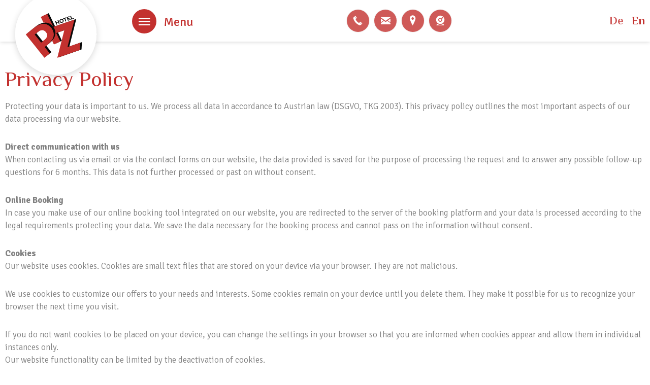

--- FILE ---
content_type: text/html; charset=utf-8
request_url: https://piz-hotel.at/en/privacy-policy
body_size: 8065
content:
<!DOCTYPE html>
<html lang="en-GB">

<head>
	<meta name="viewport" content="width=device-width, initial-scale=1" />
		<link href="/images/favicon.png" rel="shortcut icon" />
		<link href='https://fonts.googleapis.com/css?family=Signika:300,400,700|Philosopher:300,400,700' rel='stylesheet' type='text/css' />
	<base href="https://piz-hotel.at/" />
	<meta http-equiv="content-type" content="text/html; charset=utf-8" />
	<meta name="keywords" content="piz hotel pitztal, hotel st leonhard, hotel pitztal, hotel rifflseebahn, hotel ski in pitztal, room st leonhard, room pitztal, bed and breakfast rifflsee, accommodation pitztal, accommodation st leonhard, family hotel pitztal, holiday pitztal, hotel pitztal glacier" />
	<meta name="author" content="Super User" />
	<meta name="description" content="Protecting your data is important to us. We process all data in accordance to Austrian law (DSGVO, TKG 2003). This privacy policy outlines the most important aspects of our data processing via our website." />
	<title>Privacy Policy - Piz Hotel in Mandarfen at the Rifflseebahn</title>
	<link href="https://piz-hotel.at/de/datenschutzerklaerung" rel="alternate" hreflang="de-DE" />
	<link href="https://piz-hotel.at/en/privacy-policy" rel="alternate" hreflang="en-GB" />
	<link href="/plugins/system/magnificpopup/assets/magnific-popup.css" rel="stylesheet" type="text/css" />
	<link href="/plugins/system/jce/css/content.css?badb4208be409b1335b815dde676300e" rel="stylesheet" type="text/css" />
	<link href="/templates/responsive/css/template.css" rel="stylesheet" type="text/css" />
	<link href="/templates/responsive/iconia/style.css" rel="stylesheet" type="text/css" />
	<link href="/templates/responsive/css/animations.css" rel="stylesheet" type="text/css" />
	<link href="/modules/mod_slider/assets/slick/slick.css" rel="stylesheet" type="text/css" />
	<link href="/plugins/content/gdprivacy/assets/styles.css" rel="stylesheet" type="text/css" />
	<script src="/templates/responsive/js/jui/jquery.min.js?7539aeb3e86c549a4d2d7662d83a2f12" type="text/javascript"></script>
	<script src="/plugins/system/magnificpopup/assets/jquery.magnific-popup.min.js" defer="defer" type="text/javascript"></script>
	<script src="/templates/responsive/js/ui-engine.js" defer="defer" type="text/javascript"></script>
	<script src="/modules/mod_slider/assets/slick/slick.min.js" defer="defer" type="text/javascript"></script>
	<script src="/plugins/content/gdprivacy/assets/gdprivacy.js" async="async" type="text/javascript"></script>
	<script type="text/javascript">
(function($){ $(document).ready(function(){ $('.item-page').append('<a class="goback" href="javascript:window.history.back();">« previous</a>'); }); })(jQuery);
(function($){
	$(document).ready(function(){
		$('div.YJpQGdBKkKefzlBL').slick({"autoplaySpeed":5000,"speed":2000,"autoplay":false,"lazyLoad":"ondemand","pauseOnHover":false,"centerMode":true,"adaptiveHeight":true,"slidesToScroll":1,"slidesToShow":3,"arrows":false,"dots":true,"fade":false,"responsive":[{"breakpoint":960,"settings":{"autoplaySpeed":5000,"speed":2000,"autoplay":false,"lazyLoad":"ondemand","pauseOnHover":false,"centerMode":true,"adaptiveHeight":true,"slidesToScroll":1,"slidesToShow":2,"arrows":false,"dots":true,"fade":false}},{"breakpoint":625,"settings":{"autoplaySpeed":5000,"speed":2000,"autoplay":false,"lazyLoad":"ondemand","pauseOnHover":false,"centerMode":true,"adaptiveHeight":true,"slidesToScroll":1,"slidesToShow":1,"arrows":false,"dots":true,"fade":false}}]});
	});
})(jQuery);

(function($){
	$(document).ready(function(){
		$('div.dCkTYIbFNmgHOymc').slick({"autoplaySpeed":5000,"speed":3000,"autoplay":true,"lazyLoad":"ondemand","pauseOnHover":false,"slidesToScroll":1,"slidesToShow":1,"arrows":false,"dots":false,"fade":true});
	});
})(jQuery);
window.GDPRIVACY_SETTINGS = {"PDLINK":"\/en\/privacy-policy","GDPRIVACY_PLEASE_ALLOW":"You must allow cookies of the following categories to view this content","COOKIE_SETTINGS":"Change cookie settings","CATEGORIES":{"required":"Required","features":"Features","statistics":"Statistics","marketing":"Marketing"}};
	</script>
	<link href="https://piz-hotel.at/de/datenschutzerklaerung" rel="alternate" hreflang="x-default" />

	

</head>

<body class="sitebody fullarticle">
	


	<div id="mainframe">

		<div id="top-container">
			<div id="top" class="pagewidth">
				<div id="logo"><a href="/"><img src="/images/modules/logo-pizhotel.svg" alt="Pizhotel Logo" /></a></div>
				<div class="menu-toggle"><span class="button icon-burger menu-open"> Menu</span></div>
				<div id="contact">		<div class="moduletable iconbuttons">
						<ul class="nav menu mod-list">
<li class="item-356"><a href="tel:+43 5413 86365" class="icon-telefon">+43 5413 86365</a></li><li class="item-495"><a href="/en/accommodation/enquiry" class="icon-email">Enquiry</a></li><li class="item-496"><a href="/en/piz-home/directions" class="icon-marker">Directions </a></li><li class="item-524"><a href="/en/webcam" class="icon-webcam">Webcams</a></li></ul>
		</div>
	</div>
				<div id="language"><div class="mod-languages language">

	<ul class="lang-inline">
						<li dir="ltr">
			<a href="/de/datenschutzerklaerung">
							De						</a>
			</li>
								<li class="lang-active" dir="ltr">
			<a href="/en/privacy-policy">
							En						</a>
			</li>
				</ul>

</div>
</div>
			</div>
			<nav>
				<div id="nav">
					<div id="mainmenu">
						<div class="menu-toggle"><span class="button icon-close menu-close"> close</span></div>
						<ul class="nav menu mainmenu mod-list">
<li class="item-461 default deeper parent"><a href="/en/" >Piz Hotel </a><ul class="nav-child unstyled small"><li class="item-463"><a href="/en/piz-home/piz-extra" >Piz Extras</a></li><li class="item-464"><a href="/en/piz-home/directions" >Directions</a></li><li class="item-466"><a href="/en/piz-home/gift-vouchers" >Vouchers</a></li><li class="item-467"><a href="/en/piz-home/photo-gallery" >Photo Gallery</a></li></ul></li><li class="item-468 deeper parent"><a href="/en/accommodation/ambience-amenities" >Accommodation</a><ul class="nav-child unstyled small"><li class="item-469"><a href="/en/accommodation/ambience-amenities" >Ambience &amp; Amenities</a></li><li class="item-470"><a href="/en/accommodation/rooms-rates" >Rooms &amp; Rates</a></li><li class="item-471"><a href="/en/accommodation/wellness" >Wellness</a></li><li class="item-472"><a href="/en/accommodation/enquiry" >Enquiry</a></li><li class="item-523"><a href="https://booking.piz-hotel.at/?skd-language-code=en" target="_blank" rel="noopener noreferrer">Book online</a></li></ul></li><li class="item-473 deeper parent"><a href="/en/pitzaler-alm-en/alpine-hut-flair" >Pitzaler Alm</a><ul class="nav-child unstyled small"><li class="item-474"><a href="/en/pitzaler-alm-en/alpine-hut-flair" >Alpine Hut Flair</a></li><li class="item-475"><a href="/en/pitzaler-alm-en/restaurant" >À la Carte Restaurant</a></li></ul></li><li class="item-476 deeper parent"><a href="/en/offers/events-and-incentive" >Offers </a><ul class="nav-child unstyled small"><li class="item-477"><a href="/en/offers/winter-packages" >Winter Packages</a></li><li class="item-478"><a href="/en/offers/sommer-packages" >Summer Packages</a></li><li class="item-479"><a href="/en/offers/last-minute-deals" >Last Minute Deals</a></li><li class="item-480"><a href="/en/offers/events-and-incentive" >Events &amp; Incentive </a></li><li class="item-521"><a href="/en/offers/experience" >Experience</a></li></ul></li><li class="item-481 deeper parent"><a href="/en/summer" >Summer </a><ul class="nav-child unstyled small"><li class="item-553"><a href="/en/summer/pitztal-summer-card" >Pitztal Summer Card</a></li><li class="item-482"><a href="/en/summer/alpine-active" >Active &amp; Alpine</a></li><li class="item-483"><a href="/en/summer/family-holidays" >Family Holidays</a></li><li class="item-484"><a href="/en/summer/outdoor-adventure" >Outdoor &amp; Adventure </a></li></ul></li><li class="item-485 deeper parent"><a href="/en/winters" >Winter</a><ul class="nav-child unstyled small"><li class="item-486"><a href="/en/winters/ski-resorts-pitztal" >Ski Resorts Pitztal</a></li><li class="item-487"><a href="/en/winters/ski-snowboard-school" >Ski- &amp; Snowboard School</a></li><li class="item-488"><a href="/en/winters/ski-tours-ice-climbing" >Ski Tours &amp; Ice Climbing</a></li><li class="item-489"><a href="/en/winters/cross-country-ski-winter-hike-toboggan" >Cross-country Ski, Winter Hike &amp; Toboggan</a></li></ul></li></ul>

					</div>
				</div>
			</nav>
		</div>
		<div id="top-spacer"></div>

		<header>
			<div id="header-container">
				<div id="header">
										<div class="slickcontainer dCkTYIbFNmgHOymc">
			<div class="slickitem">
			<div class="slick-padding">
						<img style="width:100%;height:auto;" data-lazy="images/header/1_sommer_piz.jpg" alt="1_sommer_piz" />
									</div>
		</div>
			<div class="slickitem">
			<div class="slick-padding">
						<img style="width:100%;height:auto;" data-lazy="images/header/2_piz-hotel_st_leonhard_winter.jpg" alt="2_piz-hotel_st_leonhard_winter" />
									</div>
		</div>
			<div class="slickitem">
			<div class="slick-padding">
						<img style="width:100%;height:auto;" data-lazy="images/header/3_Pitztaler_Gletscher_TirolWerbung_SailerGregor.jpg" alt="3_Pitztaler_Gletscher_TirolWerbung_SailerGregor" />
									</div>
		</div>
	</div>

									</div>
						<div id="teasers-container">
				<div id="overlay-container" class="pagewidth">
					<div id="cta-button">
<p><a href="/de/sommer/pitztal-sommer-card"><img src="/images/modules/pitz-hotel-button-sommer-svg.svg" alt="pitz hotel button sommer svg" width="175" height="175" /></a></p></div>
					<div id="overlay"></div>
				</div>
				<div id="teasers" class="pagewidth">		<div class="moduletable">
							<h3>Holiday Bliss</h3>
						
<p><a href="/en/piz-home/piz-extra">Alpine adventures starting at our doorstep. <br /></a></p>		</div>
			<div class="moduletable">
							<h3>Pitztaler Alm</h3>
						
<p><a href="/en/pitzaler-alm-en/alpine-hut-flair">Delicious food, drinks, music &amp; alpine hut fun.</a></p>		</div>
			<div class="moduletable highlight">
							<h3>Best Rate Guarantee</h3>
						
<p><a href="https://booking.piz-hotel.at/?skd-language-code=en" target="_blank" rel="noopener">Best rates available via our website.</a></p>		</div>
	</div>
			</div>
						</div>
		</header>

		<main>
			<div id="content-container" class="decorated">
				<div id="content" class="pagewidth">
										<div class="article-wrapper">
<article class="item-page">
		<h1>
			Privacy Policy 		</h1>


	
	


	

		<p>Protecting your data is important to us. We process all data in accordance to Austrian law (DSGVO, TKG 2003). This privacy policy outlines the most important aspects of our data processing via our website.</p>
<p><br /><strong>Direct communication with us</strong> <br />When contacting us via email or via the contact forms on our website, the data provided is saved for the purpose of processing the request and to answer any possible follow-up questions for 6 months. This data is not further processed or past on without consent.</p>
<p><br /><strong>Online Booking</strong><br />In case you make use of our online booking tool integrated on our website, you are redirected to the server of the booking platform and your data is processed according to the legal requirements protecting your data. We save the data necessary for the booking process and cannot pass on the information without consent.</p>
<p><br /><strong>Cookies</strong><br />Our website uses cookies. Cookies are small text files that are stored on your device via your browser. They are not malicious.</p>
<p><br />We use cookies to customize our offers to your needs and interests. Some cookies remain on your device until you delete them. They make it possible for us to recognize your browser the next time you visit.</p>
<p><br />If you do not want cookies to be placed on your device, you can change the settings in your browser so that you are informed when cookies appear and allow them in individual instances only. <br />Our website functionality can be limited by the deactivation of cookies.</p>
<p>&nbsp;</p>
<p><strong>Web analytics</strong><br />Our website uses functions provided by Google Analytics, a web analytics service.</p>
<p><br /><span style="text-decoration: underline;">Google Analytics:</span><br />Google Inc., 1600 Amphitheatre Parkway Mountain View, CA 94043, USA.</p>
<p><br />For further information regarding the data processing please check their privacy policy:</p>
<p><a href="https://support.google.com/analytics/answer/6004245?hl=en" target="_blank" rel="noopener noreferrer">https://support.google.com/analytics/answer/6004245?hl=en</a></p>
<p><br />The service uses cookies to analyse your use of a particular website. Information collected is transferred to and saved on the provider's server. <br />You can prevent this by making settings in your browser so that no cookies are saved. We have concluded a corresponding data processing agreement with the provider.</p>
<p>&nbsp;</p>
<p><strong>Data Transfer to a Third Party</strong> <br />As part of our responsibility to cooperate, we are obligated to provide data as stipulated by statutory regulations (e.g., Austrian Federal Fiscal Code (BAO), Austrian Registration Law (Meldegesetz), Austrian Code of Civil Procedure (ZPO), Austrian Code of Criminal Procedure (StPO), etc.) upon request. Other third parties only get involved to process your direct request (online booking, newsletter, etc.) and are only used if they uphold to the legal requirements.</p>
<p><br /><strong>IP-Anonymisation</strong><br />We make use of the function “Activate the IP-Anonymisation” on this website. This results in a shortening of every IP address by Google within the members of the European Union or other member states part of this agreement outside the European Union. Only in exceptional cases are the complete IP addresses transferred to a Google server in the USA and then shortened. With permission from this website’s operator, Google uses this information to process the website usage to send reports regarding website activity and provide other services related to the use of the website and the internet to this website’s operator.</p>
<p><br />The IP address from your browser which is transferred via Google Analytics is not merged with other data from other Google services. <br />We process this data anonymously and solely for statistical purposes to further optimise our internet presence and to make our service more attractive to our users. This data is saved separately from any other personal data on secure systems. Conclusions on individuals are not drawn.</p>
<p>&nbsp;</p>
<p><strong>Social media plug-ins</strong> <br />The establishment uses embedded social media plug-ins on its website (interfaces to social networks). When you visit its website, the system uses the plug-ins to automatically establish a connection to the respective social network and transfers the data (IP address, website visit, etc.).</p>
<p><br />The establishment does not assist with the data transfer and is not responsible for the transfer. The user can prevent the transfer of this data by logging out of his social networks before visiting the website. The social network is able to link specific data to the activity profile of the user through automatic data transfer only when the user is logged in.</p>
<p><br />The automatically transferred data is used exclusively by the social network providers and not by the tourist accommodation establishment. More information, including information about the content of the data being collected by social networks, can be found directly on the website of the respective social network. Changes to social media privacy settings can also be made there.</p>
<p>&nbsp;</p>
<p><span style="text-decoration: underline;">Facebook</span> <br />Facebook Inc., 1601 S California Ave, Palo Alto, CA, 94304, USA<br />For more information, see: <a href="https://www.facebook.com/policy.php" target="_blank" rel="noopener noreferrer">https://www.facebook.com/policy.php</a></p>
<p>&nbsp;</p>
<p><span style="text-decoration: underline;">Google</span> <br />Google Inc., Amphitheatre Parkway, Mountain View, CA 94043, USA<br />For more information, see: <a href="https://policies.google.com/terms?hl=en" target="_blank" rel="noopener noreferrer">https://policies.google.com/terms?hl=en</a></p>
<p><br /><span style="text-decoration: underline;">Instagram</span><br />Instagram, LLC Instagram Inc., 1601 Willow Road, Menlo Park, CA 94025, USA<br />For more information, see: <a href="https://help.instagram.com/155833707900388" target="_blank" rel="noopener noreferrer">https://help.instagram.com/155833707900388</a></p>
<p>&nbsp;</p>
<p><span style="text-decoration: underline;">YouTube</span><br />youtube.com, YouTube LLC, 901 Cherry Ave., San Bruno, CA 94066, USA<br />For more information, see: <a href="https://support.google.com/youtube/answer/2801895?hl=en-GB" target="_blank" rel="noopener noreferrer">https://support.google.com/youtube/answer/2801895?hl=en-GB</a></p>
<p>&nbsp;</p>
<p><strong>Newsletter</strong><br />You can subscribe to our newsletter through our website. To do this you must enter your email address and give your consent to receive the newsletter.<br />You can unsubscribe from the newsletter at any time. Send your unsubscribe request to the following email address: <a href="mailto:office@piz-hotel.at?subject=Anfrage%20über%20www.pizhotel.at">office@piz-hotel.at</a></p>
<p>We will immediately delete your data used for newsletter distribution.</p>
<p><br /><strong>Your rights</strong><br />You have the fundamental right to information, correction, deletion, limitation, data portability, revocation, and objection. If you believe that the processing of your data violates the Data Protection Law, or if your right to protected data has been violated in any way, you may report this to the regulatory authority. In Austria this is the Data Protection Authority (Datenschutzbehörde).</p>
<p>&nbsp;</p>
<p>You have the right to know if we are processing your data and to what extent.<br />In case of any questions, please contact us directly:</p>
<p>&nbsp;</p>
<p>Bruno Füruter</p>
<p>Mandarfen 78</p>
<p>6481 St. Leonhard</p>
<p>Tirol/Österreich</p>
<p>&nbsp;</p>
<p>Tel.: <a href="tel:+43%205413%2086365">+43 5413 86365</a></p>
<p>Fax: +43 5413 86367</p>
<p>E-Mail: <a href="mailto:office@piz-hotel.at?subject=Anfrage%20über%20www.pizhotel.at">office@piz-hotel.at</a></p>
<p>Web: <a href="https://www.piz-hotel.at/en">www.piz-hotel.at</a></p>
<p>&nbsp;</p>
<p>If you believe the processing of your personal data violates the Austrian or European Data Protection Law, please contact us to clarify any questions you may have. Of course, you have the right to file a complaint with the Austrian Data Protection Authority or a regulatory authority within the EU. <br /> <br /><strong>Austrian Data Protection Authority:</strong><br />Österreichische Datenschutzbehörde<br />Wickenburggasse 8-10<br />1080 Vienna<br />Austria</p>
<p><br />Telephone: <a href="tel:+43153115202525" target="_blank" rel="noopener noreferrer">+43 (1) 5311 520 25 25</a><br />E-Mail: <a href="mailto:dsb@dsb.gv.at">dsb@dsb.gv.at</a><br />Website: <a href="http://www.dsb.gv.at/" target="_blank" rel="noopener noreferrer">www.dsb.gv.at</a></p> 
	


		</article>
<div id="ilr-holder"></div>
</div>



				</div>
			</div>

			
			
						<div id="shortcutmodules-container" class="animatedParent animateOnce">
				<div id="shortcutmodules" class="animated fadeInUp">		<div class="moduletable" style="background-image: url('/images/shortcuts/rifflsee_pitztal_pixybay_IndiraFoto.jpg');">
			<div class="overlay"></div>
			<div class="module-wrapper">
								<div class="module-heading"><h3>Pitztal's Summers</h3></div>
								<div class="module-content">
				
<p><a href="/en/summer">Explore unique alpine landscapes. </a></p>				</div>
			</div>
		</div>
			<div class="moduletable" style="background-image: url('/images/shortcuts/massage_pixabay_giuseppeblu.jpg');">
			<div class="overlay"></div>
			<div class="module-wrapper">
								<div class="module-heading"><h3>Wellness Spa</h3></div>
								<div class="module-content">
				
<p><a href="/en/accommodation/wellness">Sauna, Steam Room, Infrared Cabin</a></p>				</div>
			</div>
		</div>
			<div class="moduletable" style="background-image: url('/images/shortcuts/pitztaler_alm_st_leonhard.jpg');">
			<div class="overlay"></div>
			<div class="module-wrapper">
								<div class="module-heading"><h3>Pitztaler Alm</h3></div>
								<div class="module-content">
				
<p><a href="/en/pitzaler-alm-en/alpine-hut-flair">Alpine Hut Ambience <br /></a></p>				</div>
			</div>
		</div>
			<div class="moduletable" style="background-image: url('/images/shortcuts/4_pizhotel_zimmer.jpg');">
			<div class="overlay"></div>
			<div class="module-wrapper">
								<div class="module-heading"><h3>Stay in Style</h3></div>
								<div class="module-content">
				
<p><a href="/en/accommodation/rooms-rates">Comfortable rooms &amp; unrestricted views.</a></p>				</div>
			</div>
		</div>
			<div class="moduletable" style="background-image: url('/images/shortcuts/pitztaler_gletscher_TirolWerbung_SailerGregor.jpg');">
			<div class="overlay"></div>
			<div class="module-wrapper">
								<div class="module-heading"><h3>Pitztal's Winters</h3></div>
								<div class="module-content">
				
<p><a href="/en/winters">Snow-guaranteed winter holidays. <br /></a></p>				</div>
			</div>
		</div>
	</div>
			</div>
			
						<div id="slider-container" class="animatedParent animateOnce">
				<div id="slider" class="pagewidth animated fadeInUp" >
							<div class="moduletable">
							<h2>Special Offers</h2>
						<div class="slickcontainer YJpQGdBKkKefzlBL">
			<div class="slickitem">
			<div class="slick-helper">
										<div class="image-intro-helper">
					<div class="image-intro" style="background-image: url('/images/sommer/sprachcamps/piz_hotel_sommer_mittagskogel.jpg')">
											</div>
				</div>
				<div class="item-text">
					<div class="item-text-helper">
													<h3>German language summer school</h3>
												<p>Learn German &amp; get job at once</p>
<p>Intense courses adjusted to job needs</p>
<p><a href="/de/sommer/sprachcamps">&nbsp;See our offer</a></p>					</div>
				</div>
						</div>
		</div>
			<div class="slickitem">
			<div class="slick-helper">
										<div class="image-intro-helper">
					<div class="image-intro" style="background-image: url('/images/slider/logo_skischule_pitztaler_gletscher.jpg')">
											</div>
				</div>
				<div class="item-text">
					<div class="item-text-helper">
													<h3>Ski School</h3>
												<h3>Pitztal Glacier Rifflsee</h3>
<p>Find &amp; book ski lessons directly at the PIZ reception.</p>
<p><a href="https://www.schischule-pitztaler-gletscher.com/" target="_blank" rel="noopener">Ski School Website</a></p>					</div>
				</div>
						</div>
		</div>
			<div class="slickitem">
			<div class="slick-helper">
										<div class="image-intro-helper">
					<div class="image-intro" style="background-image: url('/images/slider/winter_schneeschuhwanderung.jpg')">
											</div>
				</div>
				<div class="item-text">
					<div class="item-text-helper">
													<h3>Events & Incentive </h3>
												<p>Meetings</p>
<p>Seminars</p>
<p>Team Building</p>
<p><a href="/en/offers/events-and-incentive">Further Details</a></p>					</div>
				</div>
						</div>
		</div>
	</div>
		</div>
	
				</div>
			</div>
			
						<div class="animatedParent animateOnce">
				<div id="usp-container" class="decorated animated fadeInUp">
					<h2>PIZ Holiday Benefits</h2>
					<div id="usp-helper" class="pagewidth">
						<div id="usp">		<div class="moduletable">
			<div class="module-wrapper">
								<h3>Holiday Enjoyment</h3>
								<div class="module-content">
				
<ul>
<li>Unrestricted alpine views to the South</li>
<li>All double bedrooms with balcony</li>
<li>Inviting sun terrace</li>
<li>Ski storage room including a boot dryer</li>
<li>Welcoming Tyrolean hospitality &amp; atmosphere</li>
</ul>				</div>
			</div>
		</div>
			<div class="moduletable">
			<div class="module-wrapper">
								<h3>Unique Location</h3>
								<div class="module-content">
				
<ul>
<li>Our PIZ Hotel is situated at 1,700 m at the Rifflseebahn lift station. </li>
<li>Cross-country ski slope leads right past the PIZ Hotel</li>
<li>Beginners' lifts within easy walking distance (150 m)</li>
<li>Après ski in style at the Pitztaler Alm</li>
<li>Pitztal Bike Route leads right past the PIZ Hotel</li>
</ul>				</div>
			</div>
		</div>
			<div class="moduletable">
			<div class="module-wrapper">
								<h3>Delicious & Regional</h3>
								<div class="module-content">
				
<ul>
<li>Lavish breakfast buffet including regional products.</li>
<li>Half board dinner menus including international specialities &amp; traditional Tyrolean dishes</li>
</ul>				</div>
			</div>
		</div>
			<div class="moduletable">
			<div class="module-wrapper">
								<h3>Relax & Unwind</h3>
								<div class="module-content">
				
<ul>
<li>Finnish sauna, steam room, infrared cabin</li>
<li>Free use of the bathing &amp; spa area at the Sports- and Vitality Hotel Seppl in Weisswald</li>
<li>Discounted rates for beauty- and wellness treatments at the Sports- and Vitality Hotel Seppl</li>
</ul>				</div>
			</div>
		</div>
	</div>
					</div>
					<div id="usp-menu">		<div class="moduletable">
						<ul class="nav menu mod-list">
<li class="item-518"><a href="/en/piz-home/photo-gallery" >Photo Gallery</a></li><li class="item-517"><a href="/en/book-benefit" >Book &amp; Benefit</a></li></ul>
		</div>
	</div>
				</div>
			</div>
						

						<div class="animatedParent animateOnce">
				<div id="kontakt-container" class="decorated animated fadeInUp">
					<div class="zindex">
	<!-- 					<h2>LOCATION_HEADING</h2> -->
						<div id="kontakt-helper" class="pagewidth">
							<div id="kontakt">		<div class="moduletable">
							<h3>Piz Hotel</h3>
						
<p><strong>Bruno Füruter</strong></p>
<p>&nbsp;</p>
<p>Mandarfen 78</p>
<p>6481 St. Leonhard im Pitztal</p>
<p>Tyrol / Austria</p>
<p>&nbsp;</p>
<p><a href="tel:+43%205413%2086365">+43 5413 86365</a></p>
<p><a href="mailto:office@piz-hotel.at">office@piz-hotel.at</a></p>		</div>
	</div>
							<div id="map">
<p><iframe data-cookieconsent="features" data-src="https://www.google.com/maps/embed?pb=!1m14!1m8!1m3!1d10890.598310805404!2d10.857042362248714!3d46.9685746399052!3m2!1i1024!2i768!4f13.1!3m3!1m2!1s0x0%3A0x1c45594e105f1003!2sPiz-Hotel!5e0!3m2!1sde!2sat!4v1578913928379!5m2!1sde!2sat" width="600" height="450" style="border: 0;" frameborder="0" allowfullscreen="allowfullscreen"></iframe></p></div>
						</div>
					</div>
				</div>
			</div>
						

		</main>

		<footer>
			<div class="animatedParent animateOnce">
				<div id="footer-container" class="animated fadeInUp">
					<div id="footer" class="pagewidth" >
						
								<div class="moduletable">
							<h3>Useful </h3>
						
<p><a href="/en/piz-home/photo-gallery">» Photo Gallery</a></p>
<p><a href="/en/privacy-policy/16-deutsch/informationen/99-wetter-in-st-leonhard-im-pitztal">» </a><a href="/en/privacy-policy/16-deutsch/informationen/100-weather-in-st-leonhard-in-the-pitztal-tyrol">Weather</a></p>
<p><a href="/en/webcam">» </a><a href="/en/webcam">Webcams</a></p>		</div>
			<div class="moduletable infos">
							<h3>Important Links</h3>
						<ul class="nav menu mod-list">
<li class="item-493"><a href="/en/imprint" >Imprint</a></li><li class="item-494 current active"><a href="/en/privacy-policy" >Privacy Policy</a></li><li class="item-514"><a href="#" class="cccookiesettings">Cookie Settings</a></li><li class="item-519"><a href="/en/health-safety" >Health &amp; Safety</a></li></ul>
		</div>
	
					</div>
				</div>
			</div>
			<div class="animatedParent animateOnce">
				<div id="logos-container" class="animated fadeInUp">
					<div id="logos">
						
<p><a href="https://www.hotel-seppl.com/en/" target="_blank" rel="noopener"><img src="/images/logos/hotel-seppl-logo.jpg" alt="hotel seppl logo" width="111" height="75" /></a></p>
<p><a href="https://www.schischule-pitztaler-gletscher.com/" target="_blank" rel="noopener"><img src="/images/logos/logo_skischule_pitztaler_gletscher.jpg" alt="logo skischule pitztaler gletscher" width="157" height="105" /></a></p>
<p><a href="https://www.pitztal.com/en/winter-in-pitztal#Featured" target="_blank" rel="noopener"><img src="/images/logos/logo_pitztal_mandarfen.png" alt="logo pitztal" width="98" height="162" /></a></p>
					</div>
				</div>
			</div>
		</footer>

		
	</div>
	<script type="text/javascript" src="/templates/responsive/js/css3-animate-it.js"></script>
	
<div class="ccreconsider">You must allow cookies of the following categories to view this content: Statistics <a class="cccookiesettings">Change cookie settings</a></div>
<div id="ccmodal-container">
	<div id="ccmodal">
		<div class="ccintrocontainer">
						<div class="ccimage"><img src="plugins/content/gdprivacy/img/neutral.png" alt="Cookie image" /></div>
						<div class="ccintro">
				<div class="ccheadline">We use cookies</div>
				To ensure this website is correctly displayed, we use the help of cookies. Some are required for website functionality, while others allow us to collect anonymous user statistics. For more detailed information, please read our <a class="ccpdlink" href="/en/privacy-policy">privacy policy</a>.
			</div>
		</div>
		<div class="ccsettings">
			<div class="cciallow">I allow cookies for the following purposes:</div>
			<label for="required">
				<input type="checkbox" name="required" disabled checked/>Required			</label>
						<label for="features">
				<input type="checkbox" name="features" />Features			</label>
						<label for="statistics">
				<input type="checkbox" name="statistics" />Statistics			</label>
						<label for="marketing">
				<input type="checkbox" name="marketing" />Marketing			</label>
						<a class="ccsaveprefs ccbutton">Save</a>
		</div>
		<div class="ccbuttons">
			<a class="ccaccept ccbutton">Accept all cookies</a>
			<a class="ccsetprefs ccbutton">Settings</a>
		</div>
	</div>
</div>
</body>

</html>

--- FILE ---
content_type: text/css
request_url: https://piz-hotel.at/templates/responsive/css/template.css
body_size: 6807
content:
/** global / resets **/

* {	padding:0; margin:0; }
ul { padding-left:15px; }
img {	border:0;}
iframe { border:0;}
a {
	/* color: #D92A19 217 42 25 */
	color: #c3312f; /* 195 49 47 */
	text-decoration:none;
}
body {
	color:#808080;
	background-color:#fff;
}

#content p, .mceContentBody p { margin:5px 0; }
/* body, h1, h2, span, font, td, a { */

.rsform-block input,
body {
	font-size:17px;
	font-family:Signika, sans-serif;
	font-weight:300;
	line-height:1.5em;
}

/** for content editing **/

.bild-links {
	position:relative;
	top:4px; 
	float:left;
	margin-right:15px;
}

.bild-rechts {
	position:relative;
	top:4px; 
	float:right;
	margin-left:15px;
}

.responsive-wetter iframe,
.responsive-video iframe {
	position: absolute;
	top: 0;
	left: 0;
	bottom:0;
	right:0;
	width:100% !important;
	height:100% !important;
}

.responsive-wetter,
.responsive-video {
	position: relative;
	padding-bottom: 56.25%;
	padding-top: 0px;
	height: 0;
	overflow: hidden;
}

.responsive-wetter {
	padding-bottom: calc(18% + 200px) ;
}

.preise {
	background:#ddd;
	width:100%;
	border-collapse:collapse;
}

.preise-kopf,
.preise-zelle,
.preise-zeile {
	color:#fff;
	background:#aaa;
}

.mb {
	margin-bottom:5px;
}

table.preise td {
	border:1px solid #fff;
	padding:6px 6px;
	text-align:center;
}

a.bild-links, a.bild-rechts {
	margin:0;
}

a.bild-links span.zoomin-img {
	right:18px !important;
	bottom:-1px !important;
}

a.bild-rechts span.zoomin-img {
	bottom:-1px !important;
}

.clr {
	clear:both;
}

.outline { display:none; }

form#userForm fieldset legend,
h1 {
	color: #c3312f;
	font:normal 42px/1em Philosopher;
	margin-bottom:20px;
}

h1 + h3 { margin-top:-15px; margin-bottom:40px;}

.rsform-block[class*="-heading"],
h2 {
	color: #B40000;
	font:normal 24px/1em Philosopher;
	margin-bottom:20px;
}

h3 {
	font:22px Philosopher;
	color: #c3312f;
	margin-bottom:22px;
}

/*** Mainmenu ***/

#top-container {
	z-index:999;
	position:fixed; left:0; top:0; right:0;
	background:#fff;
	padding:0 10px;
	box-shadow:0 0 8px rgba(0,0,0,0.2);
}


#top {
	position:relative;
	display:flex;
	align-items:center;
 	padding:5px 0;
}

main { position:relative; z-index:1; }

#logo {
	margin-bottom:-100px;
	margin-top:-35px;
	transition:all 0.2s;
}

#logo img {
	height:200px; width:auto;
	transition:all 0.2s;
}
.sticky #logo { margin-bottom:-60px; }
.sticky #logo img { height:120px; }

#top #logo + .menu-toggle { margin-left:50px; }

#contact { margin:0 auto; }

#contact ul { padding:0;margin:0;list-style-type:none; display:flex; }

#contact .textbuttons a {
	font:italic normal 18px/1em Signika;
	color:#a1bfcf;
}

#contact .textbuttons li:not(:last-of-type) {
	margin-right:20px;
}

#contact .iconbuttons a {
	box-sizing:border-box;
	display: block;
	border-radius:44px;
	background:rgba(195, 49, 47, 0.8);
	max-width:44px;
	line-height:44px;
	margin:0 5px;
	white-space:nowrap;
	color:#ffffff;
	position:relative;
	overflow:hidden;
	transition:all 0.2s;
	padding:0 20px 0 7px;
	box-shadow:0 0 2px rgba(0,0,0,0.2);
}
#contact .iconbuttons a:hover { background:#c3312f;}

#contact .iconbuttons a:before {
	color:#fff;
	font-size:22px;
	display:inline-block;
	margin-right:8px;
	position:relative;
	text-align:center;
	width:30px;
	top:3px;
}

/* #contact .iconbuttons a:focus,
#contact .iconbuttons a:hover {
	max-width:999px;
} */

/*** Language ***/

#language ul { padding:0;margin:0;list-style-type:none; display:flex; }
#language ul li { margin:0 8px; }
#language ul li:last-of-type { margin-right:0; }

#language,
#language a {
	color:rgba(195, 49, 47, 0.8);
	font-size:22px;
}

#language li.lang-active a {
	color:#c3312f;
}

#language {
	font-weight:bold;
	font-family:Philosopher;
	line-height:32px;
	border-radius:3px;
}


.menu-toggle {
	font:400 24px/1em Signika;
	color:#c3312f;
	padding:6px 0;
	cursor:pointer;
	white-space:nowrap;
}
#nav .menu-toggle {
	color: #c3312f;
}


#top-container .button:before {
	display:inline-flex;
	justify-content:center;
	align-items:center;
	font-size:22px;
	background:#c3312f;
	border-radius:999px;
	width:48px;height:48px;
	position:relative;top:1px;color:#fff;margin-right:10px;
}

/* nav { position:relative;} */

#nav .menu-toggle {
	position:absolute;
	top: -55px;
	right:0;
}

nav { position:relative; }
#nav {
	box-sizing:border-box;
	max-height:0px;
	overflow:hidden;
	transition:all 0.2s;
}

#top-container.navopen #nav {
	visibility:visible;
	padding:60px 10px 0px;
	max-height:100vh;
	overflow:auto;
}

#top-container.navopen #logo {margin-bottom: -50px;}
#top-container.navopen #logo img { height:120px; }

@media screen and (max-width:768px) {
	#nav {
		visibility:hidden;
		position:fixed;
		left:0;right:0;top:0;
		z-index:950;
		max-height:100vh;
		background:#fff;
		box-shadow:0 0 8px rgba(0,0,0,0.8);
	}
	#nav.open { box-shadow:0 0 8px rgba(0,0,0,0.8); }
	#nav .menu-toggle { right:auto; left:50%; transform:translateX(-50%); }
}

.pad { padding:0 10px; }

#mainmenu {
	position:relative;
	display:flex;
	justify-content:center;
}

#mainmenu a {
	color:#000;
}

#mainmenu > ul {
	display:flex;
	flex-wrap:wrap;
}

#mainmenu ul {
	padding:0;margin:0;list-style-type:none;
}

#mainmenu .submenu {
	padding:10px 0 0;
}

#mainmenu > ul > li {
	flex:1;
	position:relative;
	margin:0 10px 20px;
}

#mainmenu > ul > li > a {
	display:block;
	line-height:40px;
	font:normal bold 36px/1.5em Philosopher;
	white-space:nowrap;
	color:#c3312f;
}

#mainmenu > ul > li:not(:last-of-type) > a { margin-right:10px;}

#mainmenu .submenu ul > li > a {
	white-space:nowrap;
	font-size:18px;
	line-height:1.8em;
	color:rgba(195, 49, 47, 0.8);
}

#mainmenu > ul > li.active > a,
#mainmenu > ul > li:hover > a {
}

#mainmenu .submenu ul > li > a {
	text-transform:none;
}

#mainmenu .submenu ul > li > a:before {
	font-family:Iconia;
	content:'\e15f';
	display:inline-block;
	position:relative;top:2px;
	margin-right:10px;
}

#mainmenu .submenu ul > li.active > a,
#mainmenu .submenu ul > li:hover > a {
	color:#c3312f;
}

#mainmenu .submenu ul > li.active > a {
	font-weight:bold;
}

/*** Layout ***/

.pagewidth {
	max-width:1280px;
	margin:auto;
}

#mainframe {
	overflow:hidden;
}

#header-container {
	position:relative;
	max-height: 600px;
	overflow: hidden;
	display: flex;
	align-items: center;
}

#header {
    width: 100%;
}

#header .slick-dots { margin-top:auto; bottom:16px; position:absolute; }
#header .slick-dots li button:before {background:rgba(255, 255, 255, 0.8); width:10px; height:10px; box-shadow:0 0 8px rgba(0,0,0,0.8); }
#header .slick-dots li { height: 10px; width: 10px; margin: 0 5px; }
#header .slick-dots li.slick-active button:before { background:#fff; width:10px; height:10px; border:0; }
#header .slick-prev, #header .slick-next { height: 60px; width: 60px;	margin-top: -30px; top:50%;}
#header .slick-prev:before { content:'\e15b';font-family:Iconia; font-size:60px;}
#header .slick-next:before { content:'\e15c';font-family:Iconia; font-size:60px;}

#header .browse-button {
	position:absolute;
	top:50%;
	width:40px; height:65px;
	border:0;
	cursor:pointer;
	opacity:1;
	z-index:1;
}
#header .slider-left { background:transparent url('../images/arrow-left.svg') no-repeat 0 0; left:20px;}
#header .slider-right { background:transparent url('../images/arrow-right.svg') no-repeat 0 0; right:20px; }

#teasers-container {
	position:absolute;
	bottom:0;
	left:0;
	right:0;
	background:rgba(195, 49, 47, 0.8);
}

#overlay-container {
	position:relative;
}

#overlay,
#cta-button { position:absolute; }

#cta-button {
	z-index:1;
	font:20px/1em Philosopher;
	color:#c3312f;
	background:#fff;
	border-radius:999px;
	width:175px;height:175px;
	display:flex;
	justify-content:center;
	align-items:center;
	flex-direction:column;
	bottom:20px;
	left:5px;
	/* transform:rotate(-10deg); */
	box-shadow:2px 5px 8px rgba(0,0,0,0.3);
}

#cta-button img {
	display:block;
}

/* #cta-button:after  { */
	/* content:'\e15c'; */
	/* font-family:Iconia; */
	/* font-weight:bold; */
	/* font-size:16px; */
/* } */

#overlay {
	bottom:-10px;
	left:-70px;
	height:500px;
	width:260px;
	background:transparent url('../images/deko-header.svg') no-repeat 0 100% / contain;
	pointer-events:none;
}

#teasers { display:flex; }

#teasers .moduletable {
	color:#DEDEDE;
	width:calc(33.33% - 20px);
	margin:0 10px;
	box-sizing:border-box;
	padding:10px 0;
	position:relative;
	text-align:center;
}

#teasers .arrow-button {
	position:absolute;
	right:0;
	top:50%;
	transform:translateY(-50%);
}

/*#teasers .arrow-button:before {
	content:'';
	display:block; 
	background:transparent url('../images/arrow-cta-p.svg') no-repeat 0 0;
	width:30px;height:48px;
	transition:all 0.2s;
}*/

#teasers .arrow-button:before {
	content:'\e15c';
	font-family:Iconia;
	font-weight:bold;
	font-size:20px;
	display:inline-flex;
	justify-content:center;
	align-items:center;
	box-sizing:border-box;
	color:#fff;
}

#teasers .moduletable.linked:hover .arrow-button:before {
	color:#ddd
}

#teasers .moduletable.linked {
	padding-right:40px;
	cursor:pointer;
}

#teasers .moduletable h3 {
	font:400 32px Philosopher;
	color:#fff;
	margin-bottom:5px;
}

#teasers .moduletable a {
	color:#DEDEDE;
}


/* closedSymbol: '&#9658;'
openedSymbol: '&#9660;' */

main {
}

#content-container {
	padding:0px 10px 0;
}

.decorated { position:relative; }

.decorated:after {
	content:'';
	display:block;
	position:absolute;
	bottom:0;
	right:0;
	width:300px;
	height:600px;
	background:transparent url('../images/deko-modules.svg') no-repeat 100% 100% / contain;
	pointer-events:none;
}

#content {
	position:relative;
	padding-top:60px;
	z-index:1;
}

.highlight p.readmore a,
.highlight .cbutton {
	font:bold 18px/1.2em Philosopher;
	color:#B40000;
	background:#fff;
}

.highlight p.readmore a:hover,
.highlight .cbutton:hover {
	background:#eee;
}

#content img {
	max-width:100%;
	height:auto;
}

#content img {
	max-width:100%;
	height:auto;
}

.items-leading {
	text-align:center;
}

.items-intro {
	display:flex;
	flex-wrap:wrap;
	justify-content:space-between;
}

article {
	margin-bottom:40px;
	width:100%;
}

.w50 {
	width:calc(50% - 20px);
}

.w33 {
	width:calc(33.33% - 26.66px);
}

.ilr-container a,
.psgallery img,
.img-intro-left .mfp-link {
	display:block;
	float:left;
	width:32%;
	margin-right:40px;
	margin-bottom:5px;
	position:relative;
	box-sizing:border-box;
	box-shadow:0 0 2px rgba(0,0,0,0.3);
}

.highlight .img-intro-left .mfp-link { box-shadow:none; }

.psgallery img { margin-bottom:0; }

.img-intro + .article-content > h2 {
	
}

.highlight h2 {font-weight:400;}

.w33 .img-intro-left .mfp-link,
.w50 .img-intro-left .mfp-link {
	margin:0 0 10px;
	float:none;
	width:100%;
}

article.highlight {
	display:flex;
}

article.highlight .article-helper {
	flex-grow:1;
	font:300 16px/1.5em Signika;
	color:#fff;
	background:#DD4C4C;

}

article.highlight a { color:#fff; font-weight:400; }

article.highlight h2 {
	font:24px/1em Philosopher;
	color:#fff;
}

article.highlight .article-content {
	padding:15px 20px 20px;
	text-align:center;
}

.centered .article-content h2,
.centered { text-align:center; }

#shortcutmodules {
	display:flex;
	flex-wrap:wrap;
	margin:1px;
}

#shortcutmodules .moduletable {
	margin:1px;
	position:relative;
	width:calc(20% - 2px);
	min-height:200px;
	background-size:cover;
	background-position:50% 50%;
}

#shortcutmodules .moduletable.linked {
	cursor:pointer;
}

@media screen and (max-width:1440px) {
	#shortcutmodules .moduletable { width:calc(50% - 2px); }
	#shortcutmodules .moduletable:nth-of-type(5n+3), 
	#shortcutmodules .moduletable:nth-of-type(5n+4),
	#shortcutmodules .moduletable:nth-of-type(5n+5) { width:calc(33.33% - 2px); }
}

@media screen and (max-width:520px) {
	#shortcutmodules .moduletable { width:100% !important; margin-right:0 !important; }
}

#shortcutmodules .overlay {
	position:absolute;top:0;left:0;right:0;bottom:0;
	background:rgba(34, 34, 34, 0.33);
/* 	background:linear-gradient(to top, rgba(0, 0, 0, 0.55), rgba(255, 255, 255, 0)); */
	transition:all 0.5s;
}

#shortcutmodules .moduletable:hover .overlay {
	opacity:0;
}

#shortcutmodules h3 {
	margin:0;
	color:#fff;
	font:400 36px Philosopher;
}


#shortcutmodules .module-wrapper {
	position:relative;
	height:100%;
	display:flex;
	align-items:center;
	justify-content:center;
	flex-direction:column;
	text-align:center;
}

#shortcutmodules .module-content {
	color:#fff;
}

#shortcutmodules a {
	color:#fff;
}


#slider-container {
	padding:40px 10px;
}

#slider .image-intro {
	position:relative;
	height:235px;
	background-position:50% 50%;
	background-size:cover;
}

#slider .offer-badge {
	font-family:Signika;
	position:absolute;
	right:20px;
	top:20px;
	background:#fff;
	width:100px;
	height:100px;
	padding-top:24px;
	border-radius:999px;
	box-sizing:border-box;
	text-align:center;
	color:#c3312f;
	box-shadow:0 0 8px rgba(0,0,0,0.3);
}

#slider .pricetag {
	font:32px Philosopher;
}
 
#slider .slickcontainer {
	margin:0 -10px;
}

#slider .slickitem {
	margin:0 10px;
	background:#c3312f;
	color:#fff;
	text-align:center;
	margin-top:8px; margin-bottom:8px;
}

#slider .slick-track {
	display:flex;
}
#slider .slick-slide {
	height: auto;
}

#slider h2 {
	color: #c3312f;
	font-size:40px;
	text-align:center;
	font-weight:normal;
}

#slider h3 {
	margin-bottom:15px;
	font-size:24px;
	color:#fff;
}

#slider .item-text {
	padding:30px;
	font-size:16px;
	line-height:1.5em;
}

#slider a {
	display:inline-block;
	margin-top:1em;
	color:#B40000;
	font-weight:400;
	font-size:18px;
	padding:5px 20px;
	background:#fff;
	transition:all 0.2s;
}

#slider a:hover {
	background:#eee;
}

.sitebody .slick-dots { margin-top:20px;}
.sitebody .slick-dots li button:before {background:#d48787; }
.sitebody .slick-dots li.slick-active button:before { background:#c3312f; width:12px; height:12px; border:2px solid #c3312f;}

#usp-container {
	padding:40px 10px 40px;
	background:#F0F0F0;
	overflow:hidden;
}

#usp-container:after {
	left:0; right:auto;
}

#usp-container h2 {
	font-size:32px;
	color:#B40000;
	text-align:center;
}

#usp-container h3 {
	font-weight:700;
	line-height:1.5;
	margin-bottom:0.5em;
}

#usp ul { padding:0;margin:0;list-style-type:none;padding-left:18px; overflow:hidden; }
#usp li { margin:10px 0; }
#usp li:before {
	content:'';
	display:inline-block;
	vertical-align:middle;
	width:10px;height:10px;
	border-radius:999px;
	background:#c3312f;
	margin-left:-18px;
	margin-right:8px;
	position:relative;
	bottom:1px;
}

#usp-helper { position:relative; z-index:1; }

#usp {
	display:flex;
	justify-content:space-between;
}

#usp-helper .moduletable {
	width:22%;
	margin-bottom:40px;
}

#usp-menu {
	position:relative;
	z-index:1;
}

#usp-menu ul {
	padding:0;margin:0;list-style-type:none;
	display:flex;
	justify-content:center;
}

#usp-menu a {
	font:700 20px/1em Philosopher;
	display:block;
	background:#B40000;
	padding:10px 30px;
	color:#fff;
	transition:all 0.2s;
}

#usp-menu li {
	margin:0 5px 10px;
}

#usp-menu a:hover { background:#dd4c4c; }

#giggle-container {
	padding:0px 10px 40px;
}

#kontakt-container {
	padding:50px 10px 80px;
}

#kontakt-container .zindex { z-index:1; position:relative;}

#kontakt-container h2 {
	font-size:32px;
	text-align:center;
}

#kontakt-container h2 {
	color:#fff;
	font-size:40px;
	font-weight:400;
	text-align:center;
	margin-bottom:30px; 
}

#kontakt-helper {
	display:flex;
	border:10px solid #dd4c4c;
}

#kontakt, #map {
	width:50%;
}

#kontakt {
	box-sizing:border-box;
	background:#fff;
	padding:80px 40px;
	text-align:center;
}

#kontakt h3 {
	font:normal 48px/1.5em Philosopher;;
	color:#c3312f;
	margin-bottom:30px;
}

#kontakt h4 {
	font-size:19px;
	color:#808080;
	font-weight:bold;
}
#kontakt img { max-width:100%; height:auto; }

#kontakt a {
	color:#c3312f;
}

#map p, #map iframe {
	width:100%;
	height:100%;
}

#footer-container {
	padding:40px 10px 0;
	background:#E5E5E5;
}

#footer ul {
	padding:0;margin:0;list-style-type:none;
}

#footer {
	display:flex;
	justify-content:space-evenly;
	flex-wrap:wrap;
}

#footer .moduletable {
	margin:0 5px 40px;
	color:#808080;
}

#footer h3 {
	font:700 22px/1.5em Philosopher;
	color:#B40000;
}

#footer a { color:#dd4c4c; line-height:32px;}

#footer a:hover { color:#B40000; }

.infos a:before {
	content:'';
	display:inline-block;
	width:10px;height:10px;
	background:#dd4c4c;
	border-radius:999px;
	position:relative;
	bottom:1px;
	margin-right:10px;
}

#footer .web20 a[class*='icon']:before {
	color:#fff;
	background:#dd4c4c;
	font-size:20px;
	width:46px;
	height:46px;
	border-radius:999px;
	display:inline-flex;
	justify-content:center;
	align-items:center;
	box-sizing:border-box;
	margin-right:20px;
	margin-bottom:10px;
}


#logos-container {
	padding:40px 10px 20px;
	background:#B40000;
}

#logos {
	display:flex;
	justify-content:space-evenly;
	align-items:center;
	flex-wrap:wrap;
}

#logos > a, #logos > img {
	display:inline-block;
	margin:0 10px 20px;
}

#logos img {
    filter: url("data:image/svg+xml;utf8,<svg xmlns=\'http://www.w3.org/2000/svg\'><filter id=\'grayscale\'><feColorMatrix type=\'matrix\' values=\'0.3333 0.3333 0.3333 0 0 0.3333 0.3333 0.3333 0 0 0.3333 0.3333 0.3333 0 0 0 0 0 1 0\'/></filter></svg>#grayscale"); /* Firefox 3.5+, IE10 */
    filter: gray; /* IE6-9 */
    -webkit-filter: grayscale(100%); /* Chrome 19+ & Safari 6+ */
    -webkit-transition: all .6s ease; /* Fade to color for Chrome and Safari */
    -webkit-backface-visibility: hidden; /* Fix for transition flickering */
}

#logos img:hover {
    filter: none;
    -webkit-filter: grayscale(0%);
}

#cta-container {
	z-index:1;
	position:fixed;
	bottom:-50px;left:0;right:0;
	background:#8a1002;
	box-shadow:0 0 8px rgba(0,0,0,0.8);
	transition:all 1s;
	padding:8px 10px 5px;
}

.ready #cta-container {
	bottom:0;
}

#cta ul {
	display:flex;
	justify-content:space-between;
}

#cta ul { padding:0;margin:0;list-style-type:none; }

#cta, #cta a { color:#fff; line-height:28px; }

#cta a:before {
	font-size:24px;
	padding-right:10px;
	vertical-align:middle;
	position:relative; top:-3px;
}

div.items-row {
	clear:both;
}

.item-separator {
	clear:both;
}

.flatlist ul {
	list-style-type: none;
	margin: 0;
	padding: 0;
}
.flatlist ul li {
	display: inline-block;
}
.flatlist ul li::after {
	content: " |";
	padding-right: 3px;
}
.flatlist ul li:last-child::after {
	content: none;
	padding-right: 0;
}

.img-intro-left .mfp-link {
	display:block;
	float:left;
	width:calc(33.33% - 26.66px);
	margin-right:40px;
	margin-bottom:5px;
	position:relative;
}

.img-fulltext img {
	width:100%;
	height:auto;
}

.mfp-link img {
	display:block;
	width:100%;
	height:auto;
}

.mfp-link .icon-zoom {
	color:#fff;
	text-shadow:0 0 2px #000;
	position:absolute;
	bottom:10px;
	right:10px;
}


.cbutton,
p.readmore a {
	color:#fff;
	position:relative;
	display:inline-block;
	font-size:16px;
	font-weight:normal !important;
	transition:all 0.2s;
	padding:5px 20px;
	background:#B40000;
	margin-top:0.5em;
}

.cbutton:hover, p.readmore a:hover {
	background:#dd4c4c;
}

@media screen and (max-width:1010px) {
bottom:30px; }
}

@media screen and (max-width:960px) {
	#header .slick-arrow { display:none !important; }
	.w33 {
		width:calc(50% - 20px);
	}
}

@media screen and (max-width:820px) {
	#overlay {	display:none; } 
	#teasers { justify-content:center; }
	#teasers .moduletable { display:none; }
	#teasers .moduletable.highlight { display:block; width:auto; }
	#kontakt { padding:40px;}
	#badge { display:none; }
	#content { padding-top:40px;}
	#shortcutmodules h3 { font-size:24px; }
	#usp { flex-wrap:wrap; justify-content:space-around; }
	#usp .moduletable { width:50%; }
	.w33 { width:calc(50% - 20px);}
	#cta-button { left:auto; right:10px; }
}

@media screen and (max-width:720px) {
	#logo { margin-bottom:-50px; }
	#logo img { height:120px; }
	.sticky #logo { margin-bottom:-50px; }
	/*.sticky #logo img  { height:90px; }	 */
	#shortcuts .title { font-size:24px; left:0; }
/* 	#logo { padding:5px; margin-bottom:-5px;}
	.sticky #logo { margin-bottom:-5px; margin-top:-5px; padding:0 5px; }
	.sticky #logo img,
	#logo img { height:50px; } */
	#top #logo + .menu-toggle { margin-left:10px; }
}

@media screen and (max-width:625px) {
	#top-container .button:before
	#content-container { padding-top:40px; }
/* 	#logo img { height:70px; } */
/* 	#logo a { right:70px; } */
	#top-container .button:before { margin-right:0; }
	#language { margin-left:auto; }
	#language ul li { margin:0 4px; }
/* 	#teasers { display:none; } */
	.img-intro-left .mfp-link { width:100%; margin-right:0; margin-bottom:10px; }
	.w33, .w50 {
		width:100%;
	}
	#kontakt-helper { display:block; }
	#kontakt, #map { width:100%; }
	#kontakt { text-align:center; }
	#map { height:350px; }
	#usp .moduletable { width:100%; margin-bottom:20px;}
	#usp-menu ul { flex-wrap:wrap; }
	#header { margin:0 -100px; width:calc(100% + 200px); }
}

@media screen and (max-width:500px) {
	#contact { display:none; }
	#usp .moduletable { width:calc(100% - 10px) !important;}
/* 	#usp .moduletable { flex-wrap:wrap; }
	#usp .module-image { width:100%; height:200px; }
	#usp .module-wrapper { padding:20px; } */
	#usp .module-image { opacity:0.2; position:absolute; left:0; top:0; bottom:0; width:100%; }
	.slogan { margin-right:-50px; }
	#cta li:nth-of-type(3) { display:none; }
	#gradient { height:100px; }
}

@media screen and (max-width:480px) {
	h1 { font-size:36px; }
	#language ul li { margin:0 3px; }
	#top-container .button:before { margin-right:0; }
	#top { justify-content:space-between; }
	#top #logo + .menu-toggle { margin-left:0; }
	#language { margin-top:5px; }
}

@media screen and (max-width:450px) {
	.slogan img { width:200px; }
	#footer .moduletable { width:100%; }
}

ul.psgallery { display:block; margin:1em 0; }

/*########################################################################################*/




/*########################################################################################*/




/*########################################################################################*/




/*########################################################################################*/




/*########################################################################################*/




/*########################################################################################*/




/*########################################################################################*/

/* frontend editor */

div.article_row {
	position:relative;
}

div.contentpaneopen_edit {
	position:absolute;
	top:0;
	right:0;
}

div.tip-wrap {
	text-align:left;
	background:#eee;
	border:1px dotted #f00;
	padding:10px;
}

div.tip-wrap div.tip-title {
	color:#f00;
	font-weight:bold;
	margin-bottom:5px;
}

div.reset fieldset,
div.remind fieldset,
div.login fieldset,
div.panel fieldset {
	padding:10px;
}

div.login-fields {
	margin-bottom:5px;
}

div.login-fields label {
	display:block;
	float:left;
	width:150px;
}

div.login-fields input {
	line-height:1.8em;
	height:24px;
	padding:5px;
}

.ccms_form_element label {
	font-weight:normal !important;
}

div#ui-datepicker-div,
div#ui-datepicker-div td,
div#ui-datepicker-div span,
div#ui-datepicker-div a {
	font:normal 12px/1em Verdana,sans-serif !important;
}

/***** editor *****/

ul.actions {padding:0;margin:0;list-style-type:none;text-align:right;}
ul.actions li {display:inline-block; }

.btn-group {
	display:inline-block;
}

.btn-group button {
	color:#fff;
	background:#aaa;
	border:0;
	padding:5px 10px;
	border-radius:5px;
	cursor:pointer;
}

form#adminForm fieldset {
	border:0;
}

/** RS form **/

p.formRed {
	color:#CF4D4D;
}

p.formDescription {
	font-size:10px;
	font-weight:bold;
}

.formContainer {
	border:0;
	padding-bottom:40px;
}

.formRow {
	display:flex;
	justify-content:space-between;
	flex-wrap:wrap;
}

.formSpan6 {
	width:calc(50% - 40px);
}

.formSpan12 {
	width:100%;
}

.formControls div.formBody { float:none; }

.rsform-block[class*="-heading"] {
	margin-top:20px;
}

.rsform-block input:not([size]) { width:100%; }
.rsform-block input[type="checkbox"],
.rsform-block input[type="submit"] { width:auto; }
.rsform-block input[type="checkbox"] { margin-right:10px; }
.rsform-block input[type="text"] { border-width:1px; }

.rsform-block {
	margin-bottom:10px;
}

.rsform-block textarea {
	width:100%;
}

.rsform-block .rsform-submit-button {
	border:0;
	background:#eee;
	padding:5px 10px;
	border-radius:3px;
	cursor:pointer;
	-webkit-text-stroke:0.2px;
	font-size:18px;
}

.formValidation {
	display:block;
}

img.ui-datepicker-trigger {
	position:relative;
	top:3px;
	left:5px;
}

.has-margin-bottom {
	margin-bottom:40px;
}

@media screen and (max-width:768px) {
	.formRow > div {
		width:100%;
	}
}

.rsform-block-email2 { display:none; }

/*** contact form ***/

div.contact-form fieldset {
	padding:10px;
}

table#recaptcha_table.recaptchatable {
	border:0 !important;
}

div.contact h3 {
	margin-top:10px;
}

/*** acymailing ***/

.acysubbuttons {
	padding-top:10px !important;
	text-align: right !important;
}

div.acymailing_module_form p.fieldacyemail input {
	width:100%;
	padding:2px;
}

/*** system message ***/

div.error {
	color:#CF4D4D;
	font-size:16px;
}
a.close {
	display:none;
}
dl#system-message {
	border:1px dotted #CF4D4D;
	padding:10px;
	margin-bottom:20px;
}
dt.message {
	margin-bottom:10px;
	font-weight:bold;
}

/* contact */

div.contact h2 span {
	font-size:24px;
}

div.contact h3 {
	margin-top:30px;
	margin-bottom:10px;
}
span.address {
	display:block;
	margin-top:10px;
}
p.telephone {
	padding:10px 0;
}

div.muted { display:none; }

/* +++++++++++++++++++++++ pagenav +++++++++++++++++++++++  */

.pagination { text-align:center; margin-top:1em; }

.pagenav {
	text-align: right
}

.pagenav ul {
	display: inline-block;
	*display: inline;
	/* IE7 inline-block hack */
	list-style-type: none;
	margin-left: 0;
	margin-bottom: 0;
}

.pagenav li {
	display: inline;
	margin: 0px;
	padding: 0
}

.pagenav a,span.pagenav {
	padding: 0 14px;
	margin: 0;
	line-height: 1.9em;
	text-decoration: none;
	border: 1px solid #ddd;
	border-left: 0px solid #ddd;
	display: inline-block;
	line-height: 1.9em;
}

.pagenav li:first-child a,.pagination-start span {
	-webkit-border-radius: 3px 0 0 3px;
	-moz-border-radius: 3px 0 0 3px;
	border-radius: 3px 0 0 3px;
	border-left: solid 1px #ddd
}

.pagenav li:last-child a,.pagination-end span {
	-webkit-border-radius: 0 3px 3px 0;
	-moz-border-radius: 0 3px 3px 0;
	border-radius: 0 3px 3px 0;
}

.pagination ul {
	margin: 10px 10px 10px 0;
	padding: 0
}

.pagination li {
	display: inline;
}

.pagination a {
	padding: 0 14px;
	line-height: 2em;
	text-decoration: none;
	border: 1px solid #ddd;
	border-left: 0px solid #ddd;
	display: inline-block
}

.pagination .active a {
	cursor: default;
}

.pagination span,.pagination span  a:hover {
	cursor: default;
	padding: 0 14px;
	line-height: 2em;
}

.pagination li:first-child a {
	border-left-width: 1px;
	-webkit-border-radius: 3px 0 0 3px;
	-moz-border-radius: 3px 0 0 3px;
	border-radius: 3px 0 0 3px;
}

.pagination li:last-child a {
	-webkit-border-radius: 0 3px 3px 0;
	-moz-border-radius: 0 3px 3px 0;
	border-radius: 0 3px 3px 0;
}

/* Responsive Tabs */

#content .r-tabs {
	box-shadow:0 0 8px rgba(0,0,0,0.3);
	border-radius:0;
	border:0;
	background:rgba(195, 49, 47, 0.60);
}

#content .r-tabs .r-tabs-accordion-title .r-tabs-anchor, #content .r-tabs .r-tabs-nav .r-tabs-tab {
	background:none;
}

#content .r-tabs .r-tabs-panel {
	border-radius:0;
	background:#f0f0f0;
}

#content .r-tabs .r-tabs-nav .r-tabs-state-active .r-tabs-anchor { border-radius:0; }
#content .r-tabs .r-tabs-nav .r-tabs-anchor {
	color:#fff;
	text-transform:uppercase;
	font-weight:normal;
	text-shadow:none;
}

#content .r-tabs .r-tabs-tab.r-tabs-state-active .r-tabs-anchor {
	background:rgba(195, 49, 47, 1);
	color:#fff;
}

--- FILE ---
content_type: image/svg+xml
request_url: https://piz-hotel.at/images/modules/pitz-hotel-button-sommer-svg.svg
body_size: 99739
content:
<?xml version="1.0" encoding="UTF-8"?><svg id="Ebene_1" xmlns="http://www.w3.org/2000/svg" xmlns:xlink="http://www.w3.org/1999/xlink" viewBox="0 0 290.46 290.46"><defs><style>.cls-1,.cls-2,.cls-3{fill:#c4312f;}.cls-4{fill:#1d1d1b;}.cls-2{stroke-width:2px;}.cls-2,.cls-3,.cls-5{stroke:#c4312f;stroke-miterlimit:10;}.cls-3{stroke-width:.5px;}.cls-5{fill:#e5e4e4;stroke-width:7px;}</style></defs><circle class="cls-5" cx="145.23" cy="145.23" r="141.73"/><g id="oWrtoo.tif"><image id="Layer_0" width="236" height="321" transform="translate(93.54 65.02) scale(.47 .46)" xlink:href="[data-uri]"/></g><g><path class="cls-1" d="M61.64,62.19l2.49-1.96,7.4,3.6,3.09,1.73,.07-.05c-1.09-1.15-2.59-2.63-3.68-4.01l-3.27-4.13,2.31-1.83,9.25,11.69-2.49,1.96-7.41-3.61-3.08-1.71-.07,.05c1.14,1.2,2.57,2.61,3.66,3.99l3.28,4.15-2.31,1.83-9.25-11.69Z"/><path class="cls-1" d="M73.57,53.07l7.18-4.69,1.54,2.37-4.59,2.99,1.64,2.51,3.91-2.55,1.54,2.37-3.91,2.55,1.88,2.88,4.77-3.11,1.54,2.37-7.36,4.8-8.14-12.48Z"/><path class="cls-1" d="M87.77,53.47l-3.7-7.09,2.74-1.43,3.86,7.39c1.35,2.59,2.56,3.09,3.92,2.38,1.36-.71,1.68-2.01,.33-4.6l-3.86-7.39,2.64-1.38,3.7,7.09c2.31,4.44,1.67,7.23-1.47,8.86-3.13,1.64-5.85,.6-8.16-3.84Z"/><path class="cls-4" d="M105.24,49.16c-.8-2.25,.41-4.06,4.14-5.88-.39-.91-1.03-1.37-2.1-1-.82,.29-1.51,.96-2.25,1.89l-1.77-1.71c.95-1.27,2.15-2.35,3.69-2.89,2.51-.89,4.45,.18,5.61,3.46l2.17,6.12-2.37,.84-.6-1.02-.07,.03c-.55,1.08-1.27,1.98-2.38,2.37-1.79,.63-3.43-.39-4.07-2.19Zm5.48-2.1l-.66-1.87c-1.96,1.04-2.41,1.92-2.12,2.73,.24,.69,.8,.87,1.49,.63,.66-.23,.97-.74,1.29-1.49Z"/><path class="cls-4" d="M119.2,46.66l-.07,.02,.04,1.24-2.35,.57-3.79-15.57,3-.73,.93,3.8,.34,1.71c.59-.94,1.43-1.64,2.38-1.87,2.45-.59,4.51,1.24,5.33,4.62,.92,3.8-.61,6.47-2.81,7-.91,.22-1.96-.05-2.99-.8Zm2.74-5.4c-.48-1.98-1.28-2.83-2.48-2.54-.62,.15-1.08,.58-1.5,1.41l1.1,4.53c.66,.39,1.28,.43,1.78,.31,1.05-.25,1.65-1.42,1.1-3.7Z"/><path class="cls-4" d="M131.2,43.46l1.55-2.47c1.05,.83,2.37,1.34,3.49,1.24,1.28-.12,1.86-.73,1.78-1.61-.09-.94-.89-1.16-2.13-1.59l-1.85-.66c-1.47-.49-2.92-1.63-3.13-3.79-.23-2.46,1.6-4.61,4.44-4.88,1.57-.15,3.27,.37,4.56,1.54l-1.36,2.26c-.97-.67-1.86-1-2.94-.9-1.06,.1-1.69,.65-1.61,1.49,.08,.91,1.01,1.16,2.24,1.56l1.81,.6c1.73,.58,2.88,1.69,3.08,3.79,.23,2.47-1.46,4.78-4.7,5.08-1.77,.17-3.72-.39-5.25-1.67Z"/><path class="cls-4" d="M142.72,38.68c.05-3.77,2.52-5.91,5.15-5.88,2.63,.03,5.04,2.24,4.99,6.01-.05,3.76-2.52,5.91-5.15,5.87s-5.04-2.24-4.99-6.01Zm6.98,.09c.03-1.96-.59-3.24-1.86-3.26s-1.93,1.25-1.95,3.21c-.03,1.96,.59,3.24,1.86,3.25,1.27,.02,1.93-1.24,1.95-3.2Z"/><path class="cls-4" d="M156.14,33.24l2.49,.37v1.47s.08,.01,.08,.01c.98-.8,2.02-1.45,3.38-1.24,1.45,.22,2.22,1.03,2.56,2.31,1.06-.89,2.15-1.61,3.52-1.4,2.22,.33,2.96,2.2,2.54,5.01l-1.04,6.96-3.05-.46,.98-6.54c.24-1.61-.09-2.18-.95-2.31-.52-.08-1.16,.19-1.92,.83l-1.13,7.57-3.05-.46,.98-6.54c.24-1.61-.09-2.18-.95-2.31-.51-.08-1.16,.19-1.92,.83l-1.13,7.57-3.05-.46,1.68-11.22Z"/><path class="cls-4" d="M175.07,36.38l2.4,.77-.23,1.45,.07,.02c1.1-.63,2.23-1.1,3.53-.69,1.39,.45,2.03,1.37,2.15,2.69,1.19-.71,2.39-1.24,3.7-.82,2.14,.68,2.57,2.65,1.71,5.35l-2.15,6.7-2.94-.94,2.02-6.29c.5-1.55,.26-2.16-.57-2.43-.5-.16-1.17,0-2.02,.51l-2.34,7.29-2.94-.94,2.02-6.29c.5-1.55,.26-2.16-.57-2.43-.49-.16-1.17,0-2.02,.51l-2.33,7.29-2.94-.94,3.46-10.8Z"/><path class="cls-4" d="M190.02,47.48c1.55-3.33,4.69-4.38,6.96-3.33,2.69,1.25,3.04,3.99,1.73,6.8-.25,.55-.57,1.07-.74,1.29l-5.65-2.62c-.44,1.61,.18,2.73,1.44,3.31,.72,.33,1.47,.39,2.36,.27l.07,2.27c-1.31,.28-2.77,.12-3.89-.4-2.69-1.25-3.86-4.2-2.28-7.6Zm6.61,1.7c.52-1.13,.45-2.15-.67-2.67-.88-.41-1.95-.12-2.74,1.09l3.41,1.58Z"/><path class="cls-4" d="M203.3,47.59l2.19,1.24-.78,1.84,.07,.04c1.4-.95,2.76-1.03,3.68-.51,.52,.29,.78,.54,.97,.81l-1.87,2.27c-.27-.27-.5-.49-.89-.71-.68-.39-1.78-.38-3.03,.7l-3.23,5.73-2.69-1.52,5.57-9.88Z"/><path class="cls-4" d="M208.79,61.79c4.79-.86,8.18-1.48,9.39-3.16,.82-1.14,.69-2.19-.26-2.87-.77-.55-1.8-.42-2.79-.18l-.3-2.45c1.96-.47,3.42-.38,4.97,.74,2.14,1.53,2.53,4.06,.9,6.33-1.43,1.98-4.65,2.88-7.85,3.6,.61,.33,1.41,.81,1.91,1.17l2.18,1.57-1.65,2.29-7.62-5.47,1.12-1.56Z"/><path class="cls-4" d="M221.17,64.13c3.2-3.76,6.29-4.45,8.47-2.6,2.18,1.86,1.98,5.03-1.21,8.78-3.2,3.76-6.38,4.55-8.56,2.69-2.18-1.86-1.91-5.11,1.3-8.88Zm5.04,4.29c2.57-3.02,2.54-4.23,1.75-4.91-.79-.67-2-.51-4.56,2.51-2.57,3.02-2.63,4.33-1.84,5,.79,.67,2.08,.41,4.65-2.61Z"/><path class="cls-4" d="M225.95,75.36c4.87-.08,8.31-.14,9.78-1.62,.99-.99,1.03-2.05,.2-2.88-.67-.67-1.71-.7-2.72-.63l.1-2.47c2.01-.16,3.43,.18,4.78,1.52,1.86,1.86,1.84,4.42-.14,6.4-1.73,1.73-5.05,2.09-8.33,2.29,.54,.43,1.26,1.02,1.7,1.46l1.9,1.9-2,2-6.64-6.62,1.36-1.36Z"/><path class="cls-4" d="M233.36,83l2.54-.28c-.12,1.17,.05,2.32,.77,3.18,.84,.99,1.87,1.25,2.72,.53,.97-.82,1.13-1.85-.74-4.06l1.82-1.54c1.55,1.83,2.64,1.89,3.52,1.15,.78-.66,.83-1.49,.16-2.29-.61-.72-1.43-.97-2.58-1.08l.55-2.51c1.67,.2,3.08,.76,4.13,2,1.79,2.11,1.88,4.43-.07,6.08-1.14,.97-2.47,1.06-3.9,.39l-.07,.06c.63,1.48,.45,3.1-.98,4.31-2.06,1.74-4.7,.99-6.43-1.05-1.4-1.65-1.74-3.34-1.44-4.87Z"/></g><g><path class="cls-4" d="M62.19,222.45h3.72c2.38,0,4.3,.85,4.3,3.48s-1.94,3.67-4.23,3.67h-1.34v3.67h-2.45v-10.81Zm3.64,5.2c1.34,0,1.98-.6,1.98-1.73s-.72-1.54-2.05-1.54h-1.13v3.26h1.19Z"/><path class="cls-4" d="M72.08,222.45h2.45v10.81h-2.45v-10.81Z"/><path class="cls-4" d="M79.19,224.5h-2.98v-2.05h8.4v2.05h-2.98v8.77h-2.45v-8.77Z"/><path class="cls-4" d="M84.89,231.79l4.78-7.29h-4.33v-2.05h7.34v1.47l-4.78,7.29h4.82v2.05h-7.84v-1.47Z"/><path class="cls-4" d="M96.68,224.5h-2.98v-2.05h8.4v2.05h-2.98v8.77h-2.45v-8.77Z"/><path class="cls-4" d="M105.14,222.45h2.93l3.4,10.81h-2.59l-1.42-5.48c-.3-1.08-.59-2.36-.88-3.49h-.07c-.26,1.14-.55,2.41-.85,3.49l-1.42,5.48h-2.5l3.4-10.81Zm-1.16,6.34h5.2v1.9h-5.2v-1.9Z"/><path class="cls-4" d="M112.51,222.45h2.45v8.76h4.27v2.05h-6.71v-10.81Z"/><path class="cls-1" d="M123.73,231.9l1.4-1.68c.77,.67,1.77,1.13,2.66,1.13,1.02,0,1.52-.4,1.52-1.04,0-.68-.62-.9-1.56-1.29l-1.41-.6c-1.12-.46-2.18-1.38-2.18-2.95,0-1.79,1.6-3.22,3.85-3.22,1.25,0,2.55,.49,3.48,1.42l-1.23,1.54c-.71-.55-1.39-.85-2.24-.85s-1.38,.35-1.38,.97c0,.66,.71,.9,1.65,1.28l1.38,.56c1.32,.53,2.15,1.41,2.15,2.94,0,1.8-1.5,3.35-4.07,3.35-1.41,0-2.9-.53-4.01-1.56Z"/><path class="cls-1" d="M133.15,227.81c0-3.53,2-5.56,4.91-5.56s4.91,2.04,4.91,5.56-2,5.65-4.91,5.65-4.91-2.12-4.91-5.65Zm7.32,0c0-2.17-.93-3.45-2.41-3.45s-2.41,1.28-2.41,3.45,.93,3.54,2.41,3.54,2.41-1.37,2.41-3.54Z"/><path class="cls-1" d="M145.02,222.45h2.67l1.76,4.8c.22,.64,.41,1.33,.62,2h.07c.22-.67,.4-1.36,.62-2l1.7-4.8h2.67v10.81h-2.23v-3.97c0-1.05,.2-2.63,.31-3.67h-.07l-.89,2.56-1.53,4.14h-1.36l-1.53-4.14-.86-2.56h-.07c.12,1.05,.31,2.62,.31,3.67v3.97h-2.19v-10.81Z"/><path class="cls-1" d="M157.67,222.45h2.67l1.75,4.8c.22,.64,.41,1.33,.62,2h.07c.22-.67,.4-1.36,.62-2l1.7-4.8h2.67v10.81h-2.23v-3.97c0-1.05,.2-2.63,.31-3.67h-.07l-.89,2.56-1.53,4.14h-1.36l-1.53-4.14-.86-2.56h-.06c.12,1.05,.31,2.62,.31,3.67v3.97h-2.19v-10.81Z"/><path class="cls-1" d="M170.32,222.45h6.78v2.05h-4.33v2.17h3.69v2.05h-3.69v2.49h4.5v2.05h-6.94v-10.81Z"/><path class="cls-1" d="M179.42,222.45h3.89c2.29,0,4.18,.8,4.18,3.37s-1.88,3.56-4.18,3.56h-1.45v3.89h-2.45v-10.81Zm3.7,4.98c1.29,0,1.98-.55,1.98-1.61s-.69-1.43-1.98-1.43h-1.25v3.04h1.25Zm-.25,1.3l1.69-1.56,3.45,6.1h-2.74l-2.41-4.54Z"/><path class="cls-1" d="M192.4,227.91c0-3.59,2.37-5.67,5.11-5.67,1.4,0,2.52,.66,3.25,1.4l-1.29,1.57c-.54-.51-1.13-.86-1.91-.86-1.48,0-2.65,1.31-2.65,3.48s1.03,3.52,2.62,3.52c.89,0,1.59-.44,2.12-1.01l1.29,1.54c-.9,1.04-2.09,1.59-3.49,1.59-2.74,0-5.03-1.9-5.03-5.55Z"/><path class="cls-1" d="M204.59,222.45h2.92l3.4,10.81h-2.59l-1.42-5.48c-.3-1.08-.59-2.36-.88-3.49h-.07c-.26,1.14-.55,2.41-.85,3.49l-1.42,5.48h-2.5l3.4-10.81Zm-1.16,6.34h5.2v1.9h-5.2v-1.9Z"/><path class="cls-1" d="M211.96,222.45h3.9c2.29,0,4.17,.8,4.17,3.37s-1.88,3.56-4.17,3.56h-1.45v3.89h-2.45v-10.81Zm3.7,4.98c1.29,0,1.98-.55,1.98-1.61s-.69-1.43-1.98-1.43h-1.25v3.04h1.25Zm-.25,1.3l1.69-1.56,3.45,6.1h-2.74l-2.41-4.54Z"/><path class="cls-1" d="M222.14,222.45h3.06c3.3,0,5.43,1.64,5.43,5.36s-2.13,5.45-5.3,5.45h-3.19v-10.81Zm2.91,8.85c1.83,0,3.07-.9,3.07-3.49s-1.24-3.39-3.07-3.39h-.47v6.88h.47Z"/></g><g><path class="cls-3" d="M125.39,246.93c1.98,0,3.77,.8,5.07,2.1,1.3,1.3,2.1,3.09,2.1,5.07s-.8,3.77-2.1,5.07c-1.3,1.3-3.09,2.1-5.07,2.1s-3.77-.8-5.07-2.1c-1.3-1.3-2.1-3.09-2.1-5.07s.8-3.77,2.1-5.07c1.3-1.3,3.09-2.1,5.07-2.1h0Zm3.21,3.96c-.82-.82-1.96-1.33-3.21-1.33s-2.39,.51-3.21,1.33-1.33,1.96-1.33,3.21,.51,2.39,1.33,3.21c.82,.82,1.96,1.33,3.21,1.33s2.39-.51,3.21-1.33c.82-.82,1.33-1.96,1.33-3.21s-.51-2.39-1.33-3.21Z"/><path class="cls-3" d="M134.34,260.77c.63,.36,1.42,.14,1.78-.48,.36-.63,.14-1.42-.48-1.78l-1.31-.75c-.63-.36-1.42-.14-1.78,.48-.36,.63-.14,1.42,.48,1.78l1.31,.75Z"/><path class="cls-3" d="M129.8,264.36c.36,.63,1.16,.84,1.79,.48,.63-.36,.84-1.16,.48-1.79l-.75-1.31c-.36-.63-1.16-.84-1.79-.48-.63,.36-.84,1.16-.48,1.79l.75,1.31Z"/><path class="cls-3" d="M124.07,265.19c0,.72,.59,1.31,1.31,1.31s1.31-.59,1.31-1.31v-1.51c0-.72-.59-1.31-1.31-1.31s-1.31,.59-1.31,1.31v1.51Z"/><path class="cls-3" d="M118.71,263.05c-.36,.63-.15,1.43,.48,1.79,.63,.36,1.43,.15,1.79-.48l.75-1.31c.36-.63,.15-1.43-.48-1.79-.63-.36-1.43-.15-1.79,.48l-.75,1.31Z"/><path class="cls-3" d="M115.13,258.51c-.63,.36-.84,1.16-.48,1.78s1.16,.84,1.78,.48l1.31-.75c.63-.36,.84-1.16,.48-1.78-.36-.63-1.16-.84-1.78-.48l-1.31,.75Z"/><path class="cls-3" d="M126.7,243c0-.72-.59-1.31-1.31-1.31s-1.31,.59-1.31,1.31v1.51c0,.72,.59,1.31,1.31,1.31s1.31-.59,1.31-1.31v-1.51Z"/><path class="cls-3" d="M132.07,245.14c.36-.63,.15-1.43-.48-1.79-.63-.36-1.43-.15-1.79,.48l-.75,1.31c-.36,.63-.15,1.43,.48,1.79,.63,.36,1.43,.15,1.79-.48l.75-1.31Z"/><path class="cls-3" d="M135.65,249.68c.63-.36,.84-1.16,.48-1.79-.36-.63-1.16-.84-1.79-.48l-1.31,.75c-.63,.36-.84,1.16-.48,1.79,.36,.63,1.16,.84,1.79,.48l1.31-.75Z"/><path class="cls-3" d="M136.48,255.41c.73,0,1.31-.59,1.31-1.31s-.59-1.31-1.31-1.31h-1.51c-.72,0-1.31,.59-1.31,1.31s.59,1.31,1.31,1.31h1.51Z"/><path class="cls-3" d="M114.29,252.78c-.72,0-1.31,.59-1.31,1.31s.59,1.31,1.31,1.31h1.51c.72,0,1.31-.59,1.31-1.31s-.59-1.31-1.31-1.31h-1.51Z"/><path class="cls-3" d="M116.43,247.41c-.63-.36-1.43-.15-1.79,.48-.36,.63-.15,1.43,.48,1.79l1.31,.75c.63,.36,1.43,.15,1.79-.48,.36-.63,.15-1.43-.48-1.79l-1.31-.75Z"/><path class="cls-3" d="M120.97,243.83c-.36-.63-1.16-.84-1.79-.48-.63,.36-.84,1.16-.48,1.79l.75,1.31c.36,.63,1.16,.84,1.79,.48s.84-1.16,.48-1.79l-.75-1.31Z"/><path class="cls-2" d="M137.94,286.72c.45,0,.81-.36,.81-.81s-.36-.81-.81-.81h-12.1l11.34-17.51,6.12,9.44c.24,.37,.74,.48,1.11,.24,.37-.24,.48-.74,.24-1.11l-6.75-10.43c-.06-.12-.15-.22-.27-.3-.37-.24-.87-.14-1.12,.24h0s-12.79,19.74-12.79,19.74c-.1,.14-.17,.31-.17,.49,0,.45,.36,.81,.81,.81h13.58Z"/><path class="cls-2" d="M156.86,257.42l18.18,28.06-.67,.44,.68-.44c.24,.37,.14,.87-.24,1.12-.14,.09-.29,.13-.45,.13h-36.42c-.45,0-.81-.36-.81-.81,0-.18,.06-.35,.17-.49l18.18-28.06h0c.24-.38,.74-.48,1.12-.24,.12,.08,.21,.18,.27,.3h0Zm16.02,27.69l-16.73-25.83-16.73,25.83h33.47Z"/><path class="cls-2" d="M151.06,265.21c-.43-.12-.87,.14-.99,.57-.12,.43,.14,.87,.57,.99l.24,.06c.3,.08,.35,.22,.41,.37,.12,.3,.24,.61,.61,.96h0c.23,.22,.55,.27,.82,.17,1.73-.43,2.03-.06,2.34,.33,.5,.62,1.02,1.26,2.67,1.26,1.07,0,1.76-.06,2.38-.43,.62-.36,1.04-.95,1.54-1.97,.06-.12,.1-.22,.13-.31,.1-.07,.22-.17,.39-.3,.34-.28,.4-.79,.11-1.13-.28-.34-.79-.4-1.13-.11-.3,.25-.41,.32-.46,.36l-.05,.03c-.06,.04-.12,.09-.17,.16h0c-.17,.2-.18,.29-.19,.47,0,0,0-.02-.07,.13-.36,.73-.61,1.12-.91,1.29-.3,.17-.78,.2-1.58,.2-.89,0-1.16-.34-1.42-.66-.61-.76-1.18-1.47-3.51-.99l-.02-.05c-.22-.55-.41-1.05-1.49-1.34l-.24-.06h0Zm10.36,.79c.06,.03,.12,.07,.18,.11,.14,.12,.23,.27,.27,.44l-.45-.55Z"/><path class="cls-2" d="M133.34,270.97c-.43,.11-.69,.55-.58,.98,.11,.43,.55,.69,.98,.58,1.08-.28,2.18,.29,3.2,.82,1.79,.92,3.38,1.74,5-.4,.27-.36,.2-.86-.16-1.13-.35-.27-.86-.2-1.13,.16-.8,1.06-1.83,.54-2.98-.06-1.28-.66-2.66-1.37-4.33-.94Z"/></g></svg>

--- FILE ---
content_type: image/svg+xml
request_url: https://piz-hotel.at/templates/responsive/images/deko-modules.svg
body_size: 47
content:
<svg xmlns="http://www.w3.org/2000/svg" width="365.789" height="612.75" viewBox="0 0 365.789 612.75"><defs><style>.a{fill:#dedede;opacity:0.769;}</style></defs><g transform="translate(-4735.203 -114.339)"><path class="a" d="M4847.569,727.193C5059.2,702.353,5178.329,476.051,4935.477,441c-239.663-29.083-178.592-159.939,0-206.213,45.9-12.559,30.128-29.343-2.338-47.769-41.4-23.493-110.382-49.64-110.209-72.579.88,57.348,165.857,78.36,24.64,114.95-194.766,49.963-186.316,200.965,0,227.854C5103.466,495.7,5059.2,702.353,4847.569,727.193Z" transform="translate(30.557 -0.104)"/></g></svg>

--- FILE ---
content_type: application/javascript
request_url: https://piz-hotel.at/templates/responsive/js/ui-engine.js
body_size: 725
content:
(function($){
	$(document).ready(function(){
		// $('ul.mainmenu').slicknav({label:'Menu',prependTo:'#mainmenu-responsive'});
		$('ul.mainmenu > li > ul').wrap('<div class="submenu" />');
		//$('div.submenu > ul').easyListSplitter({ colNumber: 2 });
		//$('div#mainmenu > ul > li:not(:last)').append('<div class="spacer" />');
		// $('div#right ul.menu li a, div#left ul.menu li a').prepend('<span class="iconica">&#x31;</span> ');
		// $('div#left > div.moduletable:not(.highlight), div#right h3').after('<div class="spacer" />');
		// $('div#system li:not(:last)').append(' &nbsp; | ');
		$('div.items-row:last span.row-separator').remove();
		$('div#logos p > *').unwrap();
		$('.img-intro a').append('<span class="icon-zoom" />').magnificPopup({type:'image'});
		// $('.ilr-container').unwrap().prependTo('#ilr-holder');
		$('form#userForm').wrap('<div class="items-intro-container" />');
		$('.menu-open, .menu-close').on('click', function(){ $('#top-container').toggleClass('navopen'); });
		
		$(document).on('click', function(event) {
			if( ! $(event.target).closest(".navopen #nav, .menu-open").length) {
				$('#top-container').removeClass('navopen');
			}
		});

		$('body').addClass('ready');

		$('#teasers .moduletable').each(function() {
			if ($(this).find("a")[0]) {
				$(this).addClass('linked');
				$(this).append('<div class="arrow-button" />');
				$(this).on('click touch', function(e) {
					e.preventDefault();
					window.location = $(this).find("a").attr("href")
				});
			}
		});

		$('#usp .moduletable, .badge, #shortcutmodules .moduletable').each(function() {
			if ($(this).find("a")[0]) {
				$(this).addClass('linked');
				$(this).on('click touch', function(e) {
					e.preventDefault();
					window.location = $(this).find("a").attr("href")
				});
			}
		});

		var scrollHandler = function() {
			// $('#nav').fadeOut(100);
			var offset = $(window).scrollTop();
			// var offsetlimit = $('#nav-container').outerHeight()-20;
			var offsetlimit = 20;
			if (offset < parseInt(offsetlimit)) {
				$('#top-container').removeClass('sticky');
				// $('#top-container').css('top', '-'+offset+'px').removeClass('sticky');
			} else {
				$('#top-container').addClass('sticky');
				// $('#top-container').css('top', '-' + offsetlimit +'px').addClass('sticky');
			}
		}
		scrollHandler();
		$(window).scroll(scrollHandler);

		var resizeHandler = function() {
		  $('#top-spacer').height($('#top-container').outerHeight() - 20);
		  // var offset = $('div#mainmenu > ul > li').offset();
		  // $('div#mainmenu > ul > li > ul').css('padding-left', parseInt(offset.left) + 'px');
		}
		resizeHandler();
		$(window).resize(function(){
			clearTimeout(window.resizedFinished);
			window.resizedFinished = setTimeout(resizeHandler, 250);
		});

	});
})(jQuery);